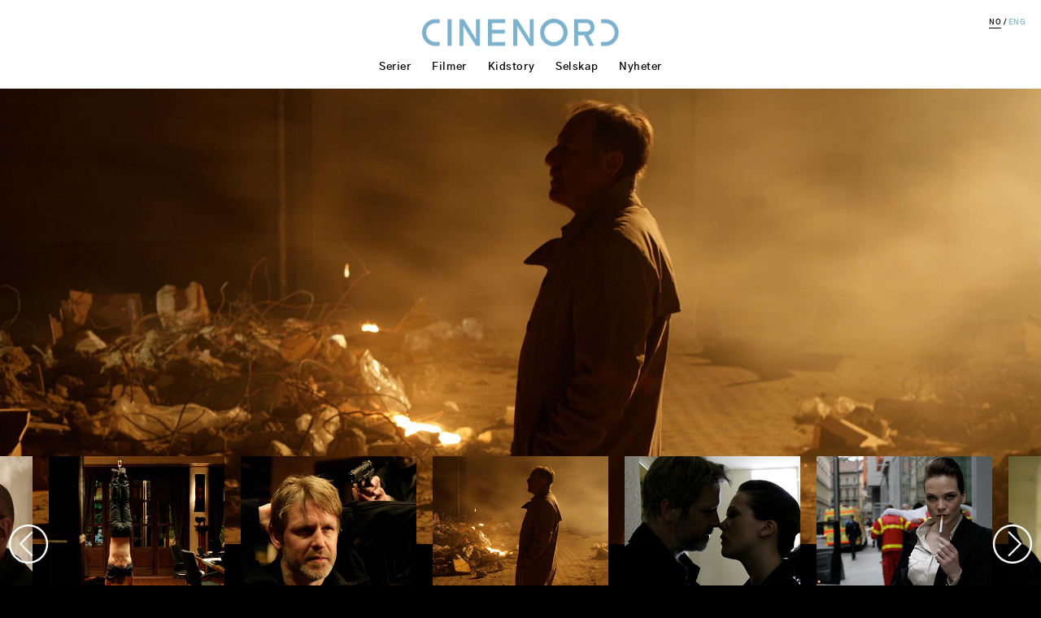

--- FILE ---
content_type: text/html; charset=UTF-8
request_url: https://cinenord.no/no/productions/varg-veum-i-morket-er-alle-ulver-gra/
body_size: 26198
content:
<!doctype html>
<html>
	<head>
		<!-- Global site tag (gtag.js) - Google Analytics -->
		<script async src="https://www.googletagmanager.com/gtag/js?id=UA-129370172-1"></script>
		<script>
			window.dataLayer = window.dataLayer || [];
			function gtag(){dataLayer.push(arguments);}
			gtag('js', new Date());
			gtag('config', 'UA-129370172-1');
		</script>
		<meta charset="UTF-8">
		<title>Cinenord</title>
		<!-- META -->
		<meta http-equiv="Content-Type" content="text/html; charset=UTF-8">
		<meta name="viewport" content="width=device-width, initial-scale=1">
		<meta name="description" content="Cinenord is one of Norway's largest film production companies specialising in family movies and high-quality television series.">
		<meta property="og:title" content="Cinenord" />
		<meta property="og:url" content="http://cinenord.no" />
		<meta property="og:type" content="website" />
		<meta property="og:image" content="http://cinenord.no/facebook.png" />
		<meta property="og:description" content="Cinenord is one of Norway's largest film production companies specialising in family movies and high-quality television series." />
		<meta name="keywords" content="Cinenord, filmproduksjonsselskaper, production company, Norge, Norway, Oslo, familiefilmer, skandinavisk, dramaproduksjon, Scandinavian, drama, comedy, komedie, spillefilmer, filmer, tv-serier, kidstory, films, tv-series, kids, television, movies">
		<!-- JS -->
		<script src="https://cdnjs.cloudflare.com/ajax/libs/jquery/3.3.1/jquery.min.js"></script>
		<script src="https://cdnjs.cloudflare.com/ajax/libs/jquery-easing/1.4.1/jquery.easing.min.js"></script>
		<script src="https://cdnjs.cloudflare.com/ajax/libs/slick-carousel/1.9.0/slick.min.js"></script>
		<script src="/wp-content/themes/cinenord/js/script_cinenord.js"></script>
		<!-- CSS -->
		<link href="https://fonts.googleapis.com/css?family=Gothic+A1:600" rel="stylesheet">
		<link rel="stylesheet" href="https://use.fontawesome.com/releases/v5.1.1/css/all.css" integrity="sha384-O8whS3fhG2OnA5Kas0Y9l3cfpmYjapjI0E4theH4iuMD+pLhbf6JI0jIMfYcK3yZ" crossorigin="anonymous">
		<link rel="stylesheet" type="text/css" href="/wp-content/themes/cinenord/css/style_cinenord.css"/>
		<link rel="stylesheet" type="text/css" href="/wp-content/themes/cinenord/css/slick.css"/>
		<!-- FAVICON -->
		<link rel="apple-touch-icon" sizes="180x180" href="/wp-content/themes/cinenord/ico/apple-touch-icon.png">
		<link rel="icon" type="image/png" sizes="32x32" href="/wp-content/themes/cinenord/ico/favicon-32x32.png">
		<link rel="icon" type="image/png" sizes="16x16" href="/wp-content/themes/cinenord/ico/favicon-16x16.png">
		<link rel="manifest" href="/wp-content/themes/cinenord/ico/site.webmanifest">
		<link rel="mask-icon" href="/wp-content/themes/cinenord/ico/safari-pinned-tab.svg" color="#7db2ce">
		<meta name="msapplication-TileColor" content="#ffffff">
		<meta name="theme-color" content="#ffffff">
		<meta name='robots' content='max-image-preview:large' />
<link rel="alternate" href="https://cinenord.no/no/productions/varg-veum-i-morket-er-alle-ulver-gra/" hreflang="nn" />
<link rel="alternate" href="https://cinenord.no/productions/varg-veum-at-night-all-wolves-are-grey/" hreflang="en" />
<script type="text/javascript">
/* <![CDATA[ */
window._wpemojiSettings = {"baseUrl":"https:\/\/s.w.org\/images\/core\/emoji\/15.0.3\/72x72\/","ext":".png","svgUrl":"https:\/\/s.w.org\/images\/core\/emoji\/15.0.3\/svg\/","svgExt":".svg","source":{"concatemoji":"https:\/\/cinenord.no\/wp-includes\/js\/wp-emoji-release.min.js?ver=6.5.7"}};
/*! This file is auto-generated */
!function(i,n){var o,s,e;function c(e){try{var t={supportTests:e,timestamp:(new Date).valueOf()};sessionStorage.setItem(o,JSON.stringify(t))}catch(e){}}function p(e,t,n){e.clearRect(0,0,e.canvas.width,e.canvas.height),e.fillText(t,0,0);var t=new Uint32Array(e.getImageData(0,0,e.canvas.width,e.canvas.height).data),r=(e.clearRect(0,0,e.canvas.width,e.canvas.height),e.fillText(n,0,0),new Uint32Array(e.getImageData(0,0,e.canvas.width,e.canvas.height).data));return t.every(function(e,t){return e===r[t]})}function u(e,t,n){switch(t){case"flag":return n(e,"\ud83c\udff3\ufe0f\u200d\u26a7\ufe0f","\ud83c\udff3\ufe0f\u200b\u26a7\ufe0f")?!1:!n(e,"\ud83c\uddfa\ud83c\uddf3","\ud83c\uddfa\u200b\ud83c\uddf3")&&!n(e,"\ud83c\udff4\udb40\udc67\udb40\udc62\udb40\udc65\udb40\udc6e\udb40\udc67\udb40\udc7f","\ud83c\udff4\u200b\udb40\udc67\u200b\udb40\udc62\u200b\udb40\udc65\u200b\udb40\udc6e\u200b\udb40\udc67\u200b\udb40\udc7f");case"emoji":return!n(e,"\ud83d\udc26\u200d\u2b1b","\ud83d\udc26\u200b\u2b1b")}return!1}function f(e,t,n){var r="undefined"!=typeof WorkerGlobalScope&&self instanceof WorkerGlobalScope?new OffscreenCanvas(300,150):i.createElement("canvas"),a=r.getContext("2d",{willReadFrequently:!0}),o=(a.textBaseline="top",a.font="600 32px Arial",{});return e.forEach(function(e){o[e]=t(a,e,n)}),o}function t(e){var t=i.createElement("script");t.src=e,t.defer=!0,i.head.appendChild(t)}"undefined"!=typeof Promise&&(o="wpEmojiSettingsSupports",s=["flag","emoji"],n.supports={everything:!0,everythingExceptFlag:!0},e=new Promise(function(e){i.addEventListener("DOMContentLoaded",e,{once:!0})}),new Promise(function(t){var n=function(){try{var e=JSON.parse(sessionStorage.getItem(o));if("object"==typeof e&&"number"==typeof e.timestamp&&(new Date).valueOf()<e.timestamp+604800&&"object"==typeof e.supportTests)return e.supportTests}catch(e){}return null}();if(!n){if("undefined"!=typeof Worker&&"undefined"!=typeof OffscreenCanvas&&"undefined"!=typeof URL&&URL.createObjectURL&&"undefined"!=typeof Blob)try{var e="postMessage("+f.toString()+"("+[JSON.stringify(s),u.toString(),p.toString()].join(",")+"));",r=new Blob([e],{type:"text/javascript"}),a=new Worker(URL.createObjectURL(r),{name:"wpTestEmojiSupports"});return void(a.onmessage=function(e){c(n=e.data),a.terminate(),t(n)})}catch(e){}c(n=f(s,u,p))}t(n)}).then(function(e){for(var t in e)n.supports[t]=e[t],n.supports.everything=n.supports.everything&&n.supports[t],"flag"!==t&&(n.supports.everythingExceptFlag=n.supports.everythingExceptFlag&&n.supports[t]);n.supports.everythingExceptFlag=n.supports.everythingExceptFlag&&!n.supports.flag,n.DOMReady=!1,n.readyCallback=function(){n.DOMReady=!0}}).then(function(){return e}).then(function(){var e;n.supports.everything||(n.readyCallback(),(e=n.source||{}).concatemoji?t(e.concatemoji):e.wpemoji&&e.twemoji&&(t(e.twemoji),t(e.wpemoji)))}))}((window,document),window._wpemojiSettings);
/* ]]> */
</script>
<style id='wp-emoji-styles-inline-css' type='text/css'>

	img.wp-smiley, img.emoji {
		display: inline !important;
		border: none !important;
		box-shadow: none !important;
		height: 1em !important;
		width: 1em !important;
		margin: 0 0.07em !important;
		vertical-align: -0.1em !important;
		background: none !important;
		padding: 0 !important;
	}
</style>
<link rel='stylesheet' id='wp-block-library-css' href='https://cinenord.no/wp-includes/css/dist/block-library/style.min.css?ver=6.5.7' type='text/css' media='all' />
<style id='classic-theme-styles-inline-css' type='text/css'>
/*! This file is auto-generated */
.wp-block-button__link{color:#fff;background-color:#32373c;border-radius:9999px;box-shadow:none;text-decoration:none;padding:calc(.667em + 2px) calc(1.333em + 2px);font-size:1.125em}.wp-block-file__button{background:#32373c;color:#fff;text-decoration:none}
</style>
<style id='global-styles-inline-css' type='text/css'>
body{--wp--preset--color--black: #000000;--wp--preset--color--cyan-bluish-gray: #abb8c3;--wp--preset--color--white: #ffffff;--wp--preset--color--pale-pink: #f78da7;--wp--preset--color--vivid-red: #cf2e2e;--wp--preset--color--luminous-vivid-orange: #ff6900;--wp--preset--color--luminous-vivid-amber: #fcb900;--wp--preset--color--light-green-cyan: #7bdcb5;--wp--preset--color--vivid-green-cyan: #00d084;--wp--preset--color--pale-cyan-blue: #8ed1fc;--wp--preset--color--vivid-cyan-blue: #0693e3;--wp--preset--color--vivid-purple: #9b51e0;--wp--preset--gradient--vivid-cyan-blue-to-vivid-purple: linear-gradient(135deg,rgba(6,147,227,1) 0%,rgb(155,81,224) 100%);--wp--preset--gradient--light-green-cyan-to-vivid-green-cyan: linear-gradient(135deg,rgb(122,220,180) 0%,rgb(0,208,130) 100%);--wp--preset--gradient--luminous-vivid-amber-to-luminous-vivid-orange: linear-gradient(135deg,rgba(252,185,0,1) 0%,rgba(255,105,0,1) 100%);--wp--preset--gradient--luminous-vivid-orange-to-vivid-red: linear-gradient(135deg,rgba(255,105,0,1) 0%,rgb(207,46,46) 100%);--wp--preset--gradient--very-light-gray-to-cyan-bluish-gray: linear-gradient(135deg,rgb(238,238,238) 0%,rgb(169,184,195) 100%);--wp--preset--gradient--cool-to-warm-spectrum: linear-gradient(135deg,rgb(74,234,220) 0%,rgb(151,120,209) 20%,rgb(207,42,186) 40%,rgb(238,44,130) 60%,rgb(251,105,98) 80%,rgb(254,248,76) 100%);--wp--preset--gradient--blush-light-purple: linear-gradient(135deg,rgb(255,206,236) 0%,rgb(152,150,240) 100%);--wp--preset--gradient--blush-bordeaux: linear-gradient(135deg,rgb(254,205,165) 0%,rgb(254,45,45) 50%,rgb(107,0,62) 100%);--wp--preset--gradient--luminous-dusk: linear-gradient(135deg,rgb(255,203,112) 0%,rgb(199,81,192) 50%,rgb(65,88,208) 100%);--wp--preset--gradient--pale-ocean: linear-gradient(135deg,rgb(255,245,203) 0%,rgb(182,227,212) 50%,rgb(51,167,181) 100%);--wp--preset--gradient--electric-grass: linear-gradient(135deg,rgb(202,248,128) 0%,rgb(113,206,126) 100%);--wp--preset--gradient--midnight: linear-gradient(135deg,rgb(2,3,129) 0%,rgb(40,116,252) 100%);--wp--preset--font-size--small: 13px;--wp--preset--font-size--medium: 20px;--wp--preset--font-size--large: 36px;--wp--preset--font-size--x-large: 42px;--wp--preset--spacing--20: 0.44rem;--wp--preset--spacing--30: 0.67rem;--wp--preset--spacing--40: 1rem;--wp--preset--spacing--50: 1.5rem;--wp--preset--spacing--60: 2.25rem;--wp--preset--spacing--70: 3.38rem;--wp--preset--spacing--80: 5.06rem;--wp--preset--shadow--natural: 6px 6px 9px rgba(0, 0, 0, 0.2);--wp--preset--shadow--deep: 12px 12px 50px rgba(0, 0, 0, 0.4);--wp--preset--shadow--sharp: 6px 6px 0px rgba(0, 0, 0, 0.2);--wp--preset--shadow--outlined: 6px 6px 0px -3px rgba(255, 255, 255, 1), 6px 6px rgba(0, 0, 0, 1);--wp--preset--shadow--crisp: 6px 6px 0px rgba(0, 0, 0, 1);}:where(.is-layout-flex){gap: 0.5em;}:where(.is-layout-grid){gap: 0.5em;}body .is-layout-flex{display: flex;}body .is-layout-flex{flex-wrap: wrap;align-items: center;}body .is-layout-flex > *{margin: 0;}body .is-layout-grid{display: grid;}body .is-layout-grid > *{margin: 0;}:where(.wp-block-columns.is-layout-flex){gap: 2em;}:where(.wp-block-columns.is-layout-grid){gap: 2em;}:where(.wp-block-post-template.is-layout-flex){gap: 1.25em;}:where(.wp-block-post-template.is-layout-grid){gap: 1.25em;}.has-black-color{color: var(--wp--preset--color--black) !important;}.has-cyan-bluish-gray-color{color: var(--wp--preset--color--cyan-bluish-gray) !important;}.has-white-color{color: var(--wp--preset--color--white) !important;}.has-pale-pink-color{color: var(--wp--preset--color--pale-pink) !important;}.has-vivid-red-color{color: var(--wp--preset--color--vivid-red) !important;}.has-luminous-vivid-orange-color{color: var(--wp--preset--color--luminous-vivid-orange) !important;}.has-luminous-vivid-amber-color{color: var(--wp--preset--color--luminous-vivid-amber) !important;}.has-light-green-cyan-color{color: var(--wp--preset--color--light-green-cyan) !important;}.has-vivid-green-cyan-color{color: var(--wp--preset--color--vivid-green-cyan) !important;}.has-pale-cyan-blue-color{color: var(--wp--preset--color--pale-cyan-blue) !important;}.has-vivid-cyan-blue-color{color: var(--wp--preset--color--vivid-cyan-blue) !important;}.has-vivid-purple-color{color: var(--wp--preset--color--vivid-purple) !important;}.has-black-background-color{background-color: var(--wp--preset--color--black) !important;}.has-cyan-bluish-gray-background-color{background-color: var(--wp--preset--color--cyan-bluish-gray) !important;}.has-white-background-color{background-color: var(--wp--preset--color--white) !important;}.has-pale-pink-background-color{background-color: var(--wp--preset--color--pale-pink) !important;}.has-vivid-red-background-color{background-color: var(--wp--preset--color--vivid-red) !important;}.has-luminous-vivid-orange-background-color{background-color: var(--wp--preset--color--luminous-vivid-orange) !important;}.has-luminous-vivid-amber-background-color{background-color: var(--wp--preset--color--luminous-vivid-amber) !important;}.has-light-green-cyan-background-color{background-color: var(--wp--preset--color--light-green-cyan) !important;}.has-vivid-green-cyan-background-color{background-color: var(--wp--preset--color--vivid-green-cyan) !important;}.has-pale-cyan-blue-background-color{background-color: var(--wp--preset--color--pale-cyan-blue) !important;}.has-vivid-cyan-blue-background-color{background-color: var(--wp--preset--color--vivid-cyan-blue) !important;}.has-vivid-purple-background-color{background-color: var(--wp--preset--color--vivid-purple) !important;}.has-black-border-color{border-color: var(--wp--preset--color--black) !important;}.has-cyan-bluish-gray-border-color{border-color: var(--wp--preset--color--cyan-bluish-gray) !important;}.has-white-border-color{border-color: var(--wp--preset--color--white) !important;}.has-pale-pink-border-color{border-color: var(--wp--preset--color--pale-pink) !important;}.has-vivid-red-border-color{border-color: var(--wp--preset--color--vivid-red) !important;}.has-luminous-vivid-orange-border-color{border-color: var(--wp--preset--color--luminous-vivid-orange) !important;}.has-luminous-vivid-amber-border-color{border-color: var(--wp--preset--color--luminous-vivid-amber) !important;}.has-light-green-cyan-border-color{border-color: var(--wp--preset--color--light-green-cyan) !important;}.has-vivid-green-cyan-border-color{border-color: var(--wp--preset--color--vivid-green-cyan) !important;}.has-pale-cyan-blue-border-color{border-color: var(--wp--preset--color--pale-cyan-blue) !important;}.has-vivid-cyan-blue-border-color{border-color: var(--wp--preset--color--vivid-cyan-blue) !important;}.has-vivid-purple-border-color{border-color: var(--wp--preset--color--vivid-purple) !important;}.has-vivid-cyan-blue-to-vivid-purple-gradient-background{background: var(--wp--preset--gradient--vivid-cyan-blue-to-vivid-purple) !important;}.has-light-green-cyan-to-vivid-green-cyan-gradient-background{background: var(--wp--preset--gradient--light-green-cyan-to-vivid-green-cyan) !important;}.has-luminous-vivid-amber-to-luminous-vivid-orange-gradient-background{background: var(--wp--preset--gradient--luminous-vivid-amber-to-luminous-vivid-orange) !important;}.has-luminous-vivid-orange-to-vivid-red-gradient-background{background: var(--wp--preset--gradient--luminous-vivid-orange-to-vivid-red) !important;}.has-very-light-gray-to-cyan-bluish-gray-gradient-background{background: var(--wp--preset--gradient--very-light-gray-to-cyan-bluish-gray) !important;}.has-cool-to-warm-spectrum-gradient-background{background: var(--wp--preset--gradient--cool-to-warm-spectrum) !important;}.has-blush-light-purple-gradient-background{background: var(--wp--preset--gradient--blush-light-purple) !important;}.has-blush-bordeaux-gradient-background{background: var(--wp--preset--gradient--blush-bordeaux) !important;}.has-luminous-dusk-gradient-background{background: var(--wp--preset--gradient--luminous-dusk) !important;}.has-pale-ocean-gradient-background{background: var(--wp--preset--gradient--pale-ocean) !important;}.has-electric-grass-gradient-background{background: var(--wp--preset--gradient--electric-grass) !important;}.has-midnight-gradient-background{background: var(--wp--preset--gradient--midnight) !important;}.has-small-font-size{font-size: var(--wp--preset--font-size--small) !important;}.has-medium-font-size{font-size: var(--wp--preset--font-size--medium) !important;}.has-large-font-size{font-size: var(--wp--preset--font-size--large) !important;}.has-x-large-font-size{font-size: var(--wp--preset--font-size--x-large) !important;}
.wp-block-navigation a:where(:not(.wp-element-button)){color: inherit;}
:where(.wp-block-post-template.is-layout-flex){gap: 1.25em;}:where(.wp-block-post-template.is-layout-grid){gap: 1.25em;}
:where(.wp-block-columns.is-layout-flex){gap: 2em;}:where(.wp-block-columns.is-layout-grid){gap: 2em;}
.wp-block-pullquote{font-size: 1.5em;line-height: 1.6;}
</style>
<link rel="https://api.w.org/" href="https://cinenord.no/wp-json/" /><link rel="EditURI" type="application/rsd+xml" title="RSD" href="https://cinenord.no/xmlrpc.php?rsd" />
<meta name="generator" content="WordPress 6.5.7" />
<link rel="canonical" href="https://cinenord.no/no/productions/varg-veum-i-morket-er-alle-ulver-gra/" />
<link rel='shortlink' href='https://cinenord.no/?p=171' />
<link rel="alternate" type="application/json+oembed" href="https://cinenord.no/wp-json/oembed/1.0/embed?url=https%3A%2F%2Fcinenord.no%2Fno%2Fproductions%2Fvarg-veum-i-morket-er-alle-ulver-gra%2F" />
<link rel="alternate" type="text/xml+oembed" href="https://cinenord.no/wp-json/oembed/1.0/embed?url=https%3A%2F%2Fcinenord.no%2Fno%2Fproductions%2Fvarg-veum-i-morket-er-alle-ulver-gra%2F&#038;format=xml" />
	</head>
	<body>
		<header>
			<div id="head_title">
				<a href="/" id="logo"><img src="/wp-content/themes/cinenord/img/logo_100.png" /></a>
				<div id="lang">	<li class="lang-item lang-item-12 lang-item-no current-lang lang-item-first"><a  lang="nn-NO" hreflang="nn-NO" href="https://cinenord.no/no/productions/varg-veum-i-morket-er-alle-ulver-gra/">NO</a></li>
	<li class="lang-item lang-item-7 lang-item-eng"><a  lang="en-GB" hreflang="en-GB" href="https://cinenord.no/productions/varg-veum-at-night-all-wolves-are-grey/">ENG</a></li>
</div>
			</div>
			<div id="nav">
				<ul>
					<li><a href="/no/#serier">Serier</a></li>
					<li><a href="/no/#filmer">Filmer</a></li>
					<li><a href="/no/#kidstory">Kidstory</a></li>
					<li><a href="/no/#selskap">Selskap</a></li>
					<li><a href="/no/#nyheter">Nyheter</a></li>
				</ul>
			</div>
		</header>
		<div id="container">




			<div id="gallery">

				
					
					<div id="slick_gallery" class="slick_carousel">

						

																<div><img src="https://cinenord.no/wp-content/uploads/2018/10/GALLERY_MAIN_0000s_0000_InTheDark_Explosion-323.jpg" /></div>
									
							

						

																<div><img src="https://cinenord.no/wp-content/uploads/2018/10/GALLERY_MAIN_0000s_0001__MG_3486.jpg" /></div>
									
							

						

																<div><img src="https://cinenord.no/wp-content/uploads/2018/10/GALLERY_MAIN_0000s_0002__MG_2502.jpg" /></div>
									
							

						

																<div><img src="https://cinenord.no/wp-content/uploads/2018/10/GALLERY_MAIN_0000s_0003__MG_2140.jpg" /></div>
									
							

						

																<div><img src="https://cinenord.no/wp-content/uploads/2018/10/GALLERY_MAIN_0000s_0004__MG_2064.jpg" /></div>
									
							

						

																<div><img src="https://cinenord.no/wp-content/uploads/2018/10/GALLERY_MAIN_0000s_0005__MG_1244.jpg" /></div>
									
							

						

																<div><img src="https://cinenord.no/wp-content/uploads/2018/10/GALLERY_MAIN_0000s_0006__MG_1012.jpg" /></div>
									
							

						

																<div><img src="https://cinenord.no/wp-content/uploads/2018/10/GALLERY_MAIN_0000s_0007__MG_0825.jpg" /></div>
									
							

						

																<div><img src="https://cinenord.no/wp-content/uploads/2018/10/GALLERY_MAIN_0000s_0008__MG_0483.jpg" /></div>
									
							

						

																<div><img src="https://cinenord.no/wp-content/uploads/2018/10/GALLERY_MAIN_0000s_0009__MG_0474.jpg" /></div>
									
							

						
					</div>
					<script type="text/javascript">
						$(document).ready(function($){
							$('#slick_gallery').slick({
								asNavFor: '#slick_thumbnails',
								arrows: false,
								dots: false,
								fade: true,
								infinite: true,
								slidesToScroll: 1,
								slidesToShow: 1,
								speed: 1000,
								cssEase: 'cubic-bezier(0.645, 0.045, 0.355, 1)'
							});
						});
					</script>

				
				
					
					<div id="slick_thumbnails" class="slick_carousel">

						

																<div><img src="https://cinenord.no/wp-content/uploads/2018/10/GALLERY_THUMB_0000s_0000_InTheDark_Explosion-323.jpg" /></div>
									
							

						

																<div><img src="https://cinenord.no/wp-content/uploads/2018/10/GALLERY_THUMB_0000s_0001__MG_3486.jpg" /></div>
									
							

						

																<div><img src="https://cinenord.no/wp-content/uploads/2018/10/GALLERY_THUMB_0000s_0002__MG_2502.jpg" /></div>
									
							

						

																<div><img src="https://cinenord.no/wp-content/uploads/2018/10/GALLERY_THUMB_0000s_0003__MG_2140.jpg" /></div>
									
							

						

																<div><img src="https://cinenord.no/wp-content/uploads/2018/10/GALLERY_THUMB_0000s_0004__MG_2064.jpg" /></div>
									
							

						

																<div><img src="https://cinenord.no/wp-content/uploads/2018/10/GALLERY_THUMB_0000s_0005__MG_1244.jpg" /></div>
									
							

						

																<div><img src="https://cinenord.no/wp-content/uploads/2018/10/GALLERY_THUMB_0000s_0006__MG_1012.jpg" /></div>
									
							

						

																<div><img src="https://cinenord.no/wp-content/uploads/2018/10/GALLERY_THUMB_0000s_0007__MG_0825.jpg" /></div>
									
							

						

																<div><img src="https://cinenord.no/wp-content/uploads/2018/10/GALLERY_THUMB_0000s_0008__MG_0483.jpg" /></div>
									
							

						

																<div><img src="https://cinenord.no/wp-content/uploads/2018/10/GALLERY_THUMB_0000s_0009__MG_0474.jpg" /></div>
									
							

						
					</div>
					<script type="text/javascript">
						$(document).ready(function($){
							$('#slick_thumbnails').slick({
								asNavFor: '#slick_gallery',
								centerMode: true,
								dots: false,
								focusOnSelect: true,
								infinite: true,
								slidesToScroll: 1,
								slidesToShow: 5,
								speed: 1000,
								cssEase: 'cubic-bezier(0.645, 0.045, 0.355, 1)'
							});

							var slick_img_h = $('#slick_thumbnails').height();
							$('.slick-arrow').css('top', + slick_img_h / 2 + 'px');

							var thumbCount = $(".slick-track").children().length;
							console.log("thumbCount: ", thumbCount);
							if ( thumbCount < 10 ) {
								$('#slick_thumbnails .slick-track').addClass("fewerthanfive");
								console.log("thumbCount is fewer than five!");
							};

						});
					</script>

				
			</div>



			<div class="row">
				<div class="col">
					<div class="info_header">
						<div class="info_title">Varg Veum &#8211; I Mørket Er Alle Ulver Grå</div>
						<div class="info_subtitle">Varg Veum - At Night All Wolves Are Grey</div>
						<div class="links">
															<a href="http://www.imdb.com/title/tt2102465" class="icon_imdb" target="_blank"><img src="/wp-content/themes/cinenord/img/icon_imdb.png"></a>
																				</div>
					</div>
					<div class="information">
													<div class="info">
								<div class="info_h">Synopsis</div>
								<div class="info_txt">Fire personer blir drept i en eksplosjon i et våpenlager utenfor Bergen. En av de døde er Veums gamle venn, Even Nymark, som blir beskyldt for å stå bak eksplosjonen.<br />
<br />
Veum setter ut på en personlig ferd for å finne ut sannheten om sin venn. Før han vet ordet av det, befinner han seg i Budapest, dratt inn i et dødelig spill mellom en internasjonal paramilitær organisasjon og en mektig våpenprodusent.</div>
							</div>
																			<div class="info">
								<div class="info_h">Produksjon Info</div>
								<div class="info_txt">Sjanger: Krim/thriller<br />
Spilletid: 1t 30 min.<br />
Produksjonsår: 2011<br />
Språk: Norsk<br />
Produsenter: Jonas Allen, Peter Bose, Silje Hopland Eik, Tanya Nanette Badendyck<br />
Regissør: Alexander Eik</div>
							</div>
																			<div class="info">
								<div class="info_h">Skuespillere</div>
								<div class="info_txt">Varg Veum: Trond Espen Seim<br />
Jakob Hamre: Bjørn Floberg<br />
Karin Bjørge: Lene Nystrøm<br />
Harald Ulvven: Jonathan Espolin<br />
Konrad Fritz: George Mendel</div>
							</div>
												<!-- < ?php if( get_field('production_crew') ): ?>
							<div class="info">
								<div class="info_h">< ?php echo pll_e('crew')?></div>
								<div class="info_txt">< ?php the_field('production_crew'); ?></div>
							</div>
						< ?php endif; ?> -->
												<!-- < ?php if( get_field('production_festivals') ): ?>
							<div class="festivals"><img src="< ?php the_field('production_festivals'); ?>" /></div>
						< ?php endif; ?> -->
					</div>
					<div class="poster"><img src="https://cinenord.no/wp-content/uploads/2018/10/poster_varg_ulver.jpg" /></div>
				</div>
			</div>
							<div class="trailer"><iframe width="100%" src="https://www.youtube.com/embed/U3OhAsb7Oqo?modestbranding=1&rel=0&showinfo=0&color=white" frameborder="0" allow="autoplay; encrypted-media" allowfullscreen></iframe></div>
					</div>

		</div>
		<div class="row">
			<div class="tothetop">
				til toppen				<a href="#"></a>
			</div>
		</div>
		<footer>
			<div id="foot_title"><a href="/" id="logo"><img src="/wp-content/themes/cinenord/img/logo_100.png" /></a></div>
			<div class="info">
				Cinenord AS &nbsp; &nbsp; Akersbakken 33, 0172 Oslo, Norway &nbsp; &nbsp; 
				<div id="social">
					<a href="https://www.facebook.com/cinenord/" target="_blank"><i class="fab fa-facebook-square"></i></a>
					<a href="https://www.instagram.com/cinenord/" target="_blank"><i class="fab fa-instagram"></i></a>
				</div>
			</div>
			<div id="copyright">© cinenord / yellow1. All rights reserved.</div>
		</footer>
			</body>
</html>

--- FILE ---
content_type: text/css
request_url: https://cinenord.no/wp-content/themes/cinenord/css/style_cinenord.css
body_size: 10445
content:
html, body {
	background-color: black;
	color: black;
	font-family: 'gothic_a1_semiboldregular', sans-serif;
	font-size: 11.5px;
	letter-spacing: 0.05em;
}
@font-face {
    font-family: 'gothic_a1_semiboldregular';
    src: url('../font/gothica1-semibold-webfont.woff2') format('woff2'),
         url('../font/gothica1-semibold-webfont.woff') format('woff'),
         url('../font/gothica1-semibold-webfont.ttf') format('truetype'),
         url('../font/gothica1-semibold-webfont.svg#gothic_a1_semiboldregular') format('svg');
    font-weight: normal;
    font-style: normal;
}
* {
	border: 0;
	margin: 0;
	outline: 0;
	padding: 0;
	text-decoration: none;
}
img { display: inherit; }
a:hover { color: #929496; }
header {
	background-color: white;
	padding: 1em 0;
	position: relative;
	text-align: center;
	z-index: 99;
}
	#head_title,
	#foot_title {
		margin: 1em 0;
		position: relative;
	}
		#logo {
			display: inline-block;
			margin: 0 auto;
		}
			#logo img { display: block; }
			#head_title #logo img { height: 34px; }
			#foot_title #logo img { height: 28px; }
		#lang {
			font-size: 0.8125em;
			list-style: none;
			position: absolute;
			right: 2em;
			top: 0;
		}
			#lang li {
				float: left;
			}
			#lang li:first-child:after {
				display: inline-block;
				content: " / ";
				margin: 0 0.25em;
			}
				#lang li a {
					color: #7db2ce;
				}
				#lang li.current-lang a {
					border-bottom: 1px solid;
					color: black;
					padding-bottom: 2px;
				}
	#nav ul {
		display: inline-block;
		font-size: 1.125em;
		list-style: none;
		margin: 0 auto;
	}
	#nav ul:after {
		clear: both;
		content: "";
		display: table;
	}
		#nav ul li {
			float: left;
		}
			#nav ul li a {
				color: black;
				display: block;
				line-height: 1em;
				padding: 0.5em 1em;
				text-decoration: none;
			}
#container {}
	#hero {
		background-color: black;
		margin-top: -1px;
		overflow: hidden;
		position: relative;
		width: 100%;
	}
	#youtube {
		width: 100%; height: 100%;
		pointer-events: none;
		position: absolute;
	}
	#vimeo {
		width: 100%; height: 100%;
		pointer-events: none;
		position: absolute;
	}
	.row {
		color: white;
		padding: 2em 0;
	}
		.row h1 {
			font-size: 1.125em;
			font-weight: normal;
			margin-bottom: 2em;
			text-align: center;
		}
		.company_hero {
			background-position: center center;
			background-repeat: no-repeat;
			background-size: cover;			
			/*height: 43.5vw;*/
			position: relative;

			/*remove staff img*/
			background-image: none !important;
			height: 24em;

		}
			.hero_text {
				color: white;
				font-size: 1.25em;
				top: 0; /*remove staff img*/ 
				left: 50%;
				line-height: 2em;
				position: absolute;
				text-align: center;
				text-shadow: 0 0 20px black, 0 0 30px black, 0 0 40px black;
				width: 50%;
				z-index: 2;
				-webkit-transform: translateX(-50%);
				   -moz-transform: translateX(-50%);
				    -ms-transform: translateX(-50%);
				     -o-transform: translateX(-50%);
				        transform: translateX(-50%);
			}
			.company_hero img {
				width: 100%;
				z-index: 1;
			}

		.slick-slide img {
			width: 100%;
		}
		#slick_series .slick-slide img,
		#slick_films .slick-slide img,
		#slick_kids .slick-slide img {
			margin-bottom: 1em;
		}
		#slick_gallery .slick-list,
		#slick_gallery .slick-slide > div {
			margin: 0 !important;
			padding: 0 !important;
		}
		.block_text { }
			.block_text div {
				line-height: 1.25em;
				display: block;
			}
			.carousel_title01 { color: white; margin-bottom: 0.5em; }
			.carousel_title02 { color: #929496; }

		#staff {
			margin: 0 auto;
			width: calc(100% - 40px);
			text-align: center;
			position: relative;
			z-index: 2;
		}
			.person {
				display: inline-block;
				padding: 0 0 20px;
				width: calc(16.6% - 14px);
				text-align: left;
				margin: 0 5px;
			}
			.person,
			.person a {
				color: #929496;
				line-height: 1.5em;
			}
			.person a:hover {
				color: white;
			}
				.person img {
					margin-bottom: 1em;
					width: 100%;
				}
				.person .staff_name {
					color: white;
				}
		#slick_news .slick-list { padding: 0; }
		#slick_news .slick-slide > div { margin: 0; }
		.news_text {
			line-height: 2em;
			margin: 1em auto 0;
			text-align: center;
			width: 66.6%;
		}
		.tothetop {
			color: #929496;
			margin: 0 auto;
			text-align: center;
		}
			.tothetop a {
				background-image: url('../img/sprite_arrows.png');
				background-repeat: no-repeat;
				background-position: -100px 0;
				display: block;
				height: 50px;
				margin: 0.25em auto 0;
				width: 50px;
			}


/* -----------------------------------------------------------
	Subpages
----------------------------------------------------------- */

.col {
	margin: 0 auto;
	max-width: 1560px;
	padding: 1em 80px;
	width: calc(100% - 160px);
	text-shadow: 1px 1px 1px rgba(0,0,0,0.004);
}
.col:after {
	clear: both;
	content: "";
	display: table;
}
	.info_header {}
		.info_header .info_title,
		.info_header .info_subtitle {
			font-size: 1.25em;
			line-height: 1.25em;
		}
		.info_header .info_title {
			margin-bottom: 0.25em;
		}
		.info_header .info_subtitle {
			color: #929496;
		}
		.info_header .links {
			padding: 2em 0;
			display: inline-flex;
		}
			.info_header .links a {
				background-color: white;
				display: inline-block;
			}
			.info_header .links a.icon_imdb {
				margin-right: 15px;
			}
			.info_header .links a:hover {
				background-color: #929496;
			}
			.info_header .links a img {
				display: block;
			}
	#gallery .slick-prev, #gallery .slick-next {
		top: 50% !important;
	}
	.information {
		float: left;
		line-height: 1.5em;
		width: 50%;
	}
		.info {
			line-height: 1.5em;
			padding-bottom: 1em;
		}
			.info .info_h {
				color: #929496;
			}
		.festivals {
			padding-top: 1em;
		}
			.festivals img {
				max-width: 100%;
			}
	.poster {
		float: right;
		width: 25%;
	}
		.poster img {
			display: block;
			width: 100%;
		}

.trailer {
	display: flex;
	height: 56.25vw;
}

.fewerthanfive {
	transform: translate3d(0px, 0px, 0px) !important;
}

/* -----------------------------------------------------------
	Footer
----------------------------------------------------------- */

footer {
	background-color: white;
	font-size: 0.8125em;
	padding: 2em 0 3em;
	text-align: center;
}
	footer a {
		color: black;
		display: inline-block;
	}
	#social {
		display: inline-block;
		vertical-align: sub;
	}
		#social a {
			font-size: 1.5em;
		}
		#social a:first-child {
			display: inline-block;
			margin-right: 10px;
		}
	#copyright {
		color: #8a8a8a;
		margin-top: 10px;
	}

/* -----------------------------------------------------------
	Instagram Plugin
----------------------------------------------------------- */

#sb_instagram {
	display: flex;
	flex-wrap: wrap;
	margin: 0 auto;
	padding: 0 !important;
	position: relative;
	/*width: calc(100% - 60px) !important;*/
}
#sb_instagram a {
	color: white;
}

	#sbi_images .sbi-owl-nav > div {
		background-color: transparent;
		background-image: url(../img/sprite_arrows.png);
		background-repeat: no-repeat;
		box-shadow: none !important;
		width: 50px;
		height: 50px;
		padding: 0;
	}
	#sbi_images .sbi-owl-prev {
		background-position: 0 0;
		margin-left: 10px;
	}
	#sbi_images .sbi-owl-next {
		background-position: -50px 0;
		margin-right: 10px;
	}

		#sbi_images .sbi-owl-prev svg,
		#sbi_images .sbi-owl-next svg { display: none; }
.sbi-owl-dots .sbi-owl-dot span {
	background: #929496 !important;
	filter: Alpha(Opacity=50);
	opacity: 0.5 !important;
}
.sbi-owl-dots .sbi-owl-dot.active span,
.sbi-owl-dots .sbi-owl-dot:hover span {
	filter: Alpha(Opacity=100);
	opacity: 1 !important;
}
.sbi_caption_wrap {
	height: 4.5em;
	overflow: hidden;
}



/* -----------------------------------------------------------
	Transitions
----------------------------------------------------------- */

a {	
	-webkit-transition: all .25s ease-in-out;
	   -moz-transition: all .25s ease-in-out;
	    -ms-transition: all .25s ease-in-out;
	     -o-transition: all .25s ease-in-out;
	        transition: all .25s ease-in-out;
}

/* -----------------------------------------------------------
	Responsive
----------------------------------------------------------- */

@media all and (max-width: 1240px) {
	.hero_text { width: 66%; }
	#staff, #sb_instagram { margin: 0 20px; max-width: calc(100% - 40px); }
}
@media all and (max-width: 1200px) {
	.person { width: calc(20% - 14px); }
}
@media all and (max-width: 1000px) {
	.person { width: calc(25% - 14px); }
}
@media all and (max-width: 800px) {
	/*.company_hero { height: 60vw; }*/
	.person { width: calc(33.3% - 14px); }
	#staff .person a { font-size: 1.5em; float: left; margin-right: 10px; }
	#staff .person a span { display: none; }
	#staff .person .staff_email a::before { display: inline-block; font-family: "Font Awesome 5 Free"; font-weight: 900; content: "\f1fa"; }
	#staff .person .staff_phone a::before { display: inline-block; font-family: "Font Awesome 5 Free"; font-weight: 900; content: "\f095"; }
	.hero_text { width: 75%; }
	.col {
		padding: 1em 40px;
		width: calc(100% - 80px);
	}
}
@media all and (max-width: 600px) {
	html, body { font-size: 12px; }
	.person { width: calc(50% - 14px); }
	/*.hero_text {
		width: 85%;
		-webkit-transform: translate(-50%,-60%);
		   -moz-transform: translate(-50%,-60%);
		    -ms-transform: translate(-50%,-60%);
		     -o-transform: translate(-50%,-60%);
		        transform: translate(-50%,-60%);
	}*/
	.information, .poster {
		float: none;
		width: 100% ;
	}
	.poster { margin-top: 2em; }
	/*.company_hero { height: 85vw; }*/
}
@media all and (max-width: 400px) {
	html, body { font-size: 10px; }
	/*.company_hero { height: 100vw; }*/
	/*.hero_text {
		line-height: 1.5em;
		-webkit-transform: translate(-50%,-66%);
		   -moz-transform: translate(-50%,-66%);
		    -ms-transform: translate(-50%,-66%);
		     -o-transform: translate(-50%,-66%);
		        transform: translate(-50%,-66%);
	}*/
	#youtube {
		pointer-events: auto;
	}
}

--- FILE ---
content_type: application/javascript
request_url: https://cinenord.no/wp-content/themes/cinenord/js/script_cinenord.js
body_size: 1176
content:
$( window ).on( 'resize', myfunction );
$( window ).on( 'load', myfunction );
$( document ).ready( myfunction );
function myfunction() {

	var thumbnails_h = $('#slick_thumbnails').height();
	$('#slick_thumbnails').css('margin-top', - thumbnails_h / 2 + 'px');

	var person_img_h = $('.person img').height();
	$('#staff').css('margin-top', - person_img_h / 2 + 'px');
	// $('.hero_text').css('margin-bottom', person_img_h / 2 + 'px');
	// $('.hero_text').css('bottom', person_img_h / 4 + 'px');

	var hero_w = $('#hero').width();
	$('#hero').css('height', + hero_w / 2.4 + 'px');
	// $('#youtube').css('width', + hero_w * 1.125 + 'px');
	// $('#youtube').css('height', + hero_w / 2 * 1.125 + 'px');

}

$(function(){
	$('.tothetop a').click(function(){
		$('html, body').animate({ scrollTop : 0 }, 2000, 'easeInOutCubic');
		return false;
	});
});

$(function() {
	$('#nav a').click(function() {
		var target = $(this.hash);
		target = target.length ? target : $('[name=' + this.hash.substr(1) +']');
		if (target.length) {
			$('html,body').animate({ scrollTop: target.offset().top }, 1500, 'easeInOutCubic');
			return false;
		}
	});
});